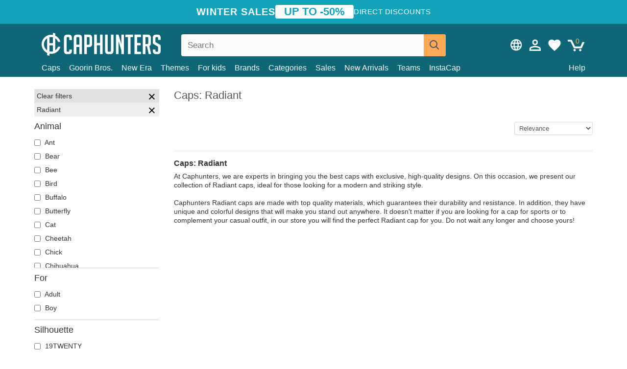

--- FILE ---
content_type: text/html; charset=utf-8
request_url: https://caphunters.lt/en/12-caps?theme=radiant
body_size: 17557
content:
<!DOCTYPE HTML><html lang="en-us"><head><meta charset="utf-8"><title>Caps: Radiant | Caphunters.lt</title> <script type="text/javascript">window.gdprAppliesGlobally=true;(function(){function n(e){if(!window.frames[e]){if(document.body&&document.body.firstChild){var t=document.body;var r=document.createElement("iframe");r.style.display="none";r.name=e;r.title=e;t.insertBefore(r,t.firstChild)}else{setTimeout(function(){n(e)},5)}}}function e(r,a,o,c,s){function e(e,t,r,n){if(typeof r!=="function"){return}if(!window[a]){window[a]=[]}var i=false;if(s){i=s(e,n,r)}if(!i){window[a].push({command:e,version:t,callback:r,parameter:n})}}e.stub=true;e.stubVersion=2;function t(n){if(!window[r]||window[r].stub!==true){return}if(!n.data){return}var i=typeof n.data==="string";var e;try{e=i?JSON.parse(n.data):n.data}catch(t){return}if(e[o]){var a=e[o];window[r](a.command,a.version,function(e,t){var r={};r[c]={returnValue:e,success:t,callId:a.callId};n.source.postMessage(i?JSON.stringify(r):r,"*")},a.parameter)}}if(typeof window[r]!=="function"){window[r]=e;if(window.addEventListener){window.addEventListener("message",t,false)}else{window.attachEvent("onmessage",t)}}}e("__tcfapi","__tcfapiBuffer","__tcfapiCall","__tcfapiReturn");n("__tcfapiLocator");(function(e,t){var r=document.createElement("link");r.rel="preconnect";r.as="script";var n=document.createElement("link");n.rel="dns-prefetch";n.as="script";var i=document.createElement("link");i.rel="preload";i.as="script";var a=document.createElement("script");a.id="spcloader";a.type="text/javascript";a["async"]=true;a.charset="utf-8";var o="https://sdk.privacy-center.org/"+e+"/loader.js?target_type=notice&target="+t;if(window.didomiConfig&&window.didomiConfig.user){var c=window.didomiConfig.user;var s=c.country;var d=c.region;if(s){o=o+"&country="+s;if(d){o=o+"&region="+d}}}r.href="https://sdk.privacy-center.org/";n.href="https://sdk.privacy-center.org/";i.href=o;a.src=o;var f=document.getElementsByTagName("script")[0];f.parentNode.insertBefore(r,f);f.parentNode.insertBefore(n,f);f.parentNode.insertBefore(i,f);f.parentNode.insertBefore(a,f)})("9f9d3a7a-e115-4846-b3cb-42dc6fb4ce08","QVBtGPFB")})();</script> <link rel="preconnect" href="https://static.caphunters.lt"><link rel="preconnect" href="https://www.google-analytics.com"><link rel="preconnect" href="https://www.google.com"><link rel="preconnect" href="https://www.google.es"><link rel="preconnect" href="https://googleads.g.doubleclick.net"><link rel="preconnect" href="https://www.googletagmanager.com"><link rel="preconnect" href="https://bat.bing.com"><link rel="preconnect" href="https://www.googleadservices.com"><link rel="preconnect" href="https://accounts.google.com"><link rel="dns-prefetch" href="https://accounts.google.com"><link rel="preload" href="https://static.caphunters.lt/img/sprite.svg?v=2" as="image" type="image/svg+xml"><link rel="canonical" href="https://caphunters.lt/en/12-caps?theme=radiant"><link rel="stylesheet" href="https://static.caphunters.lt/cache/css/c9bf254510a55cadaf8d08d7dc2ed4d0.css"><meta name="description" content="At Caphunters, we are experts in bringing you the best caps with exclusive, high-quality designs. On this occasion, we present our collection of Radiant caps, ideal for those looking for a modern and striking style.Caphunters Radiant caps are made with top quality materials, which guarantees their durability and resistance. In addition, they have unique and colorful designs that will make you stand out anywhere. It doesn't matter if you are looking for a cap for sports or to complement your casual outfit, in our store you will find the perfect Radiant cap for you. Do not wait any longer and choose yours!"><meta name="keywords" content="Caps, Radiant"><meta name="robots" content="index,follow"><meta name="viewport" content="user-scalable=yes, width=device-width, maximum-scale=5, initial-scale=1"><meta name="mobile-web-app-capable" content="yes"><meta name="theme-color" content="#0E6676"><meta name="apple-mobile-web-app-status-bar-style" content="black-translucent"><link rel="icon" type="image/png" href="https://static.caphunters.lt/img/favicon-196x196.png" sizes="196x196"><link rel="icon" type="image/png" href="https://static.caphunters.lt/img/favicon-96x96.png" sizes="96x96"><link rel="icon" type="image/png" href="https://static.caphunters.lt/img/favicon-32x32.png" sizes="32x32"><link rel="icon" type="image/png" href="https://static.caphunters.lt/img/favicon-16x16.png" sizes="16x16"><link rel="icon" type="image/png" href="https://static.caphunters.lt/img/favicon-128.png" sizes="128x128"><link rel="shortcut icon" type="image/x-icon" href="https://static.caphunters.lt/img/favicon.ico"><link rel="manifest" href="/manifest.json"> <script type="didomi/javascript" data-vendor="c:bing-ads" defer src="https://static.caphunters.lt/themes/caphunters/js/bing.js"></script> <noscript><img height="1" width="1" style="display:none" src="https://www.facebook.com/tr?id=1666427600331054&ev=PageView&noscript=1" /></noscript><meta property="og:description" content="Hat store with the largest online catalog. Caps and caps at the best prices." /><meta property="og:site_name" content="Caphunters" /><meta property="og:type" content="website" /><meta property="og:url" content="https://caphunters.lt/en/12-caps?theme=radiant" /><meta property="og:title" content="Caphunters - Caps: Radiant | Caphunters.lt" /><meta property="og:image" content="https://caphunters.lt/img/logo_social.jpg" /><meta name="twitter:site" content="@caphunters"><meta name="twitter:creator" content="@caphunters"><meta name="twitter:description" content="Hat store with the largest online catalog. Caps and caps at the best prices."><meta name="twitter:card" content="summary"><meta name="twitter:title" content="Caphunters - Caps: Radiant | Caphunters.lt"><meta name="twitter:image" content="/img/logo_social.jpg"><link href="https://caphunters.com/en/" rel="alternate" hreflang="x-default"><link href="https://caphunters.com/es/12-gorras?tematica=radiant" rel="alternate" hreflang="es-us"><link href="https://caphunters.es/12-gorras?tematica=radiant" rel="alternate" hreflang="es-es"><link href="https://caphunters.com/en/12-caps?theme=radiant" rel="alternate" hreflang="en-us"><link href="https://caphunters.co.uk/12-caps?theme=radiant" rel="alternate" hreflang="en-gb"><link href="https://caphunters.ie/12-caps?theme=radiant" rel="alternate" hreflang="en-ie"><link href="https://caphunters.ca/en/12-caps?theme=radiant" rel="alternate" hreflang="en-ca"><link href="https://caphunters.bg/en/12-caps?theme=radiant" rel="alternate" hreflang="en-bg"><link href="https://caphunters.hr/12-caps?theme=radiant" rel="alternate" hreflang="en-hr"><link href="https://caphunters.si/12-caps?theme=radiant" rel="alternate" hreflang="en-si"><link href="https://caphunters.ee/12-caps?theme=radiant" rel="alternate" hreflang="en-ee"><link href="https://caphunters.fi/12-caps?theme=radiant" rel="alternate" hreflang="en-fi"><link href="https://caphunters.hu/en/12-caps?theme=radiant" rel="alternate" hreflang="en-hu"><link href="https://caphunters.lv/en/12-caps?theme=radiant" rel="alternate" hreflang="en-lv"><link href="https://caphunters.mt/12-caps?theme=radiant" rel="alternate" hreflang="en-mt"><link href="https://caphunters.cz/en/12-caps?theme=radiant" rel="alternate" hreflang="en-cz"><link href="https://caphunters.sk/en/12-caps?theme=radiant" rel="alternate" hreflang="en-sk"><link href="https://caphunters.ro/en/12-caps?theme=radiant" rel="alternate" hreflang="en-ro"><link href="https://caphunters.fr/12-casquettes?theme=radiant" rel="alternate" hreflang="fr-fr"><link href="https://caphunters.be/12-casquettes?theme=radiant" rel="alternate" hreflang="fr-be"><link href="https://caphunters.ca/fr/12-casquettes?theme=radiant" rel="alternate" hreflang="fr-ca"><link href="https://caphunters.at/fr/12-casquettes?theme=radiant" rel="alternate" hreflang="fr-at"><link href="https://caphunters.ch/fr/12-casquettes?theme=radiant" rel="alternate" hreflang="fr-ch"><link href="https://caphunters.bg/fr/12-casquettes?theme=radiant" rel="alternate" hreflang="fr-bg"><link href="https://caphunters.lu/12-casquettes?theme=radiant" rel="alternate" hreflang="fr-lu"><link href="https://caphunters.ro/fr/12-casquettes?theme=radiant" rel="alternate" hreflang="fr-ro"><link href="https://caphunters.pt/12-bones?tematica=radiant" rel="alternate" hreflang="pt-pt"><link href="https://caphunters.de/12-caps?motiv=radiant" rel="alternate" hreflang="de-de"><link href="https://caphunters.at/de/12-caps?motiv=radiant" rel="alternate" hreflang="de-at"><link href="https://caphunters.ch/de/12-caps?motiv=radiant" rel="alternate" hreflang="de-ch"><link href="https://caphunters.bg/de/12-caps?motiv=radiant" rel="alternate" hreflang="de-bg"><link href="https://caphunters.hu/de/12-caps?motiv=radiant" rel="alternate" hreflang="de-hu"><link href="https://caphunters.lv/de/12-caps?motiv=radiant" rel="alternate" hreflang="de-lv"><link href="https://caphunters.cz/de/12-caps?motiv=radiant" rel="alternate" hreflang="de-cz"><link href="https://caphunters.sk/de/12-caps?motiv=radiant" rel="alternate" hreflang="de-sk"><link href="https://caphunters.it/12-cappellini?tema=radiant" rel="alternate" hreflang="it-it"><link href="https://caphunters.ch/it/12-cappellini?tema=radiant" rel="alternate" hreflang="it-ch"><link href="https://caphunters.pl/12-czapki?temat=radiant" rel="alternate" hreflang="pl-pl"><link href="https://caphunters.se/12-caps?tema=radiant" rel="alternate" hreflang="sv-se"><link href="https://caphunters.cy/12-caps?theme=radiant" rel="alternate" hreflang="el-cy"><link href="https://caphunters.gr/12-caps?theme=radiant" rel="alternate" hreflang="el-gr"><link href="https://caphunters.dk/12-caps?theme=radiant" rel="alternate" hreflang="da-dk"> <script src="https://accounts.google.com/gsi/client" async defer></script> </head><body id="category" class="ab_0 category category-12 category-caps lang_en"><div id="overlay" style="display:none"></div><div id="header_coupon"><div class="promo-container"><div class="promo-title"> WINTER SALES</div><div class="promo-badge"> UP TO -50%</div><div class="promo-info hidden-sm-down"> Direct discounts</div></div></div> <header><div class="container"><div class="row"><div class="mobile-menu col-xl-4 col-md-7 col-xs-7"><div style="width:46px;float:left" class="hidden-lg-up"><div class="cat-title"> <span class="icon-mobilemenu"> <span class="line"></span> <span class="line"></span> <span class="line"></span> </span></div></div> <a href="/en/" title="Caphunters" name="Caphunters" class="header_logo"> <span class="icon-logo"></span> </a></div><div class="col-xl-2 col-md-3 col-xs-5 push-xl-6 push-md-2 header-icons"> <a class="shopping-cart-block shopping-cart" href="/en/express-order" rel="nofollow"><div> <span class="ajax_cart_quantity">0</span> <span class="icon icon-cart"></span></div> </a><a class="wishlist-header" href="/en/index.php?controller=customerwishlist" title="My wishlist"><div class="icon icon-heart-white"> <span class="wishlist-count" style="display: none"></span></div> </a> <a id="userinfo-block-top" class="header_user_info hidden-lg-down" href="/en/login" rel="nofollow"><div class="login icon icon-account-empty"></div></a><div id="popup-languages-currencies" class="icon icon-lang-currency" style="cursor:pointer;"></div><div id="preferences-popup" class="modal-popup" style="display:none;"><div class="modal-content"> <span class="close-popup">&times;</span> <label class="preferences">Preferences</label><div class="popup-body"><form id="preferences-form"><div class="languages"> <label>Language</label> <select id="languages-block-top" class="form-control hidden-lg-down"><option selected data-href="/en/12-caps"> EN &nbsp;-&nbsp; English</option><option data-href="/pl/12-czapki"> PL &nbsp;-&nbsp; Polski</option> </select></div><div class="currencies"></div> <button type="submit" class="submit-preference exclusive ch-orange"> Update preferences </button></form></div></div></div></div><div class="col-xl-6 col-xs-12 pull-xl-3"><form id="searchbox" method="get" action="/en/search" > <label for="search_query_top">Buscar</label> <input class="search_query form-control" type="text" id="search_query_top" name="search_query" placeholder="Search" value="" /> <button type="submit" class="btn btn-default button-search ch-orange" title="Search"> <span class="icon-search"></span> </button></form></div><div class="block_top_menu col-xs-12"><div class="menu-header hidden-lg-up"> <a href="/en/my-account" rel="nofollow" class="menu-header-greeting"> Hello. </a> <span class="sidebar-toggle-close"></span></div><a href="/en/12-caps">Caps</a> <a href="/en/124_goorin-bros">Goorin Bros.</a> <a href="/en/100_new-era">New Era</a> <a href="/en/our-themes"> Themes</a> <a href="/en/12-caps?for=boy">For kids</a><div> <a href="/en/brands">Brands <span class="icon-submenu hidden-lg-down" style="font-size:12px;">&#9660;</span></a><div class="submenu" style="display:none;"> <a href="/en/10_47-brand">47 Brand</span></a> <a href="/en/177_american-needle">American Needle</span></a> <a href="/en/188_and1">AND1</span></a> <a href="/en/121_caphunters">Caphunters</span></a> <a href="/en/135_capslab">Capslab</span></a> <a href="/en/178_coastal">Coastal</span></a> <a href="/en/136_dc-shoes">DC Shoes</span></a> <a href="/en/168_difuzed">Difuzed</span></a> <a href="/en/128_djinns">Djinns</span></a> <a href="/en/185_ed-hardy">Ed Hardy</span></a> <a href="/en/179_flexfit">Flexfit</span></a> <a href="/en/186_gant">Gant</span></a> <a href="/en/124_goorin-bros">Goorin Bros.</span></a> <a href="/en/184_kangol">Kangol</span></a> <a href="/en/175_kimoa">Kimoa</span></a> <a href="/en/100_new-era">New Era</span></a> <a href="/en/189_nike">Nike</span></a> <a href="/en/182_oblack">Oblack</span></a> <a href="/en/181_pica-pica">Pica Pica</span></a> <a href="/en/176_polo-ralph-lauren">Polo Ralph Lauren</span></a> <a href="/en/171_puma">Puma</span></a> <a href="/en/187_superdry">Superdry</span></a> <a href="/en/174_the-no1-face">The No.1 Face</span></a> <a href="/en/131_von-dutch">Von Dutch</span></a> <a href="/en/172_wheels-and-waves">Wheels And Waves</span></a></div></div><div> <a href="/en/categories">Categories <span class="icon-submenu hidden-lg-down" style="font-size:12px;">&#9660;</span></a><div class="submenu" style="display:none;"> <a href="/en/123-accessories">Accessories</a> <a href="/en/39-flat-caps">Berets</a> <a href="/en/13-buckets-hats">Buckets</a> <a href="/en/12-caps">Caps</a> <a href="/en/14-beanies">Caps</a> <a href="/en/26-sweatshirts">Sweatshirts</a> <a href="/en/122-swim-trunks">Swimwear</a> <a href="/en/24-t-shirts">T-shirts</a></div></div><a href="/en/sales">Sales</a> <a href="/en/new-arrivals">New Arrivals</a> <a href="/en/teams">Teams</a> <a href="/en/instacap">InstaCap</a><a class="help-menu-header-link" href="/en/contact">Help</a><a class="hidden-lg-up" style="color: #BF6713;" href="/en/my-account"> My account </a><div class="hidden-lg-up"> <a href="#" style="color: #BF6713;">Change language</a><div class="submenu" style="display:none;"> <a href="/en/12-caps"> English </a> <a href="/pl/12-czapki"> Polski </a></div></div></div></div></div> </header><div id="columns" class="container"><div id="left_column" class="hidden-lg-down column col-xs-12 col-xl-3"><div id="amazzing_filter" class="af block displayLeftColumn"><h2 class="hidden-lg-up" style="display: inline-block;">Filter by</h2> <span class="hidden-lg-up sidebar_filters-toggle sidebar-toggle-close"></span><div class="block_content"><div class="selectedFilters"><div class="clearAll"> Clear filters <a href="#" class="icon-times all" title="Clear all"></a></div><div class="cf" data-id="f-688" data-url="theme:radiant"> Radiant <a href="#" class="icon-times close"></a></div></div><form id="af_form"><div class="af_filter" data-url="animal"><h5>Animal</h5> <label for="f-904"> <input type="checkbox" autocomplete="off" id="f-904" data-url="ant"> Ant </label> <label for="f-480"> <input type="checkbox" autocomplete="off" id="f-480" data-url="bear"> Bear </label> <label for="f-487"> <input type="checkbox" autocomplete="off" id="f-487" data-url="bee"> Bee </label> <label for="f-495"> <input type="checkbox" autocomplete="off" id="f-495" data-url="bird"> Bird </label> <label for="f-535"> <input type="checkbox" autocomplete="off" id="f-535" data-url="buffalo"> Buffalo </label> <label for="f-814"> <input type="checkbox" autocomplete="off" id="f-814" data-url="butterfly"> Butterfly </label> <label for="f-496"> <input type="checkbox" autocomplete="off" id="f-496" data-url="cat"> Cat </label> <label for="f-934"> <input type="checkbox" autocomplete="off" id="f-934" data-url="cheetah"> Cheetah </label> <label for="f-488"> <input type="checkbox" autocomplete="off" id="f-488" data-url="chick"> Chick </label> <label for="f-780"> <input type="checkbox" autocomplete="off" id="f-780" data-url="chihuahua"> Chihuahua </label> <label for="f-551"> <input type="checkbox" autocomplete="off" id="f-551" data-url="cow"> Cow </label> <label for="f-950"> <input type="checkbox" autocomplete="off" id="f-950" data-url="coyote"> Coyote </label> <label for="f-792"> <input type="checkbox" autocomplete="off" id="f-792" data-url="crab"> Crab </label> <label for="f-484"> <input type="checkbox" autocomplete="off" id="f-484" data-url="crocodile"> Crocodile </label> <label for="f-952"> <input type="checkbox" autocomplete="off" id="f-952" data-url="crow"> Crow </label> <label for="f-492"> <input type="checkbox" autocomplete="off" id="f-492" data-url="deer"> Deer </label> <label for="f-781"> <input type="checkbox" autocomplete="off" id="f-781" data-url="doberman"> Doberman </label> <label for="f-554"> <input type="checkbox" autocomplete="off" id="f-554" data-url="dodo"> Dodo </label> <label for="f-536"> <input type="checkbox" autocomplete="off" id="f-536" data-url="dog"> Dog </label> <label for="f-513"> <input type="checkbox" autocomplete="off" id="f-513" data-url="dolphin"> Dolphin </label> <label for="f-533"> <input type="checkbox" autocomplete="off" id="f-533" data-url="dragon"> Dragon </label> <label for="f-812"> <input type="checkbox" autocomplete="off" id="f-812" data-url="dragonfly"> Dragonfly </label> <label for="f-510"> <input type="checkbox" autocomplete="off" id="f-510" data-url="dromedary"> Dromedary </label> <label for="f-523"> <input type="checkbox" autocomplete="off" id="f-523" data-url="duck"> Duck </label> <label for="f-486"> <input type="checkbox" autocomplete="off" id="f-486" data-url="eagle"> Eagle </label> <label for="f-517"> <input type="checkbox" autocomplete="off" id="f-517" data-url="elephant"> Elephant </label> <label for="f-903"> <input type="checkbox" autocomplete="off" id="f-903" data-url="firefly"> Firefly </label> <label for="f-519"> <input type="checkbox" autocomplete="off" id="f-519" data-url="flamenco"> Flamenco </label> <label for="f-489"> <input type="checkbox" autocomplete="off" id="f-489" data-url="fox"> Fox </label> <label for="f-557"> <input type="checkbox" autocomplete="off" id="f-557" data-url="french-bulldog"> French Bulldog </label> <label for="f-751"> <input type="checkbox" autocomplete="off" id="f-751" data-url="giraffe"> Giraffe </label> <label for="f-497"> <input type="checkbox" autocomplete="off" id="f-497" data-url="goat"> Goat </label> <label for="f-516"> <input type="checkbox" autocomplete="off" id="f-516" data-url="gorilla"> Gorilla </label> <label for="f-515"> <input type="checkbox" autocomplete="off" id="f-515" data-url="hen"> Hen </label> <label for="f-752"> <input type="checkbox" autocomplete="off" id="f-752" data-url="hippopotamus"> Hippopotamus </label> <label for="f-503"> <input type="checkbox" autocomplete="off" id="f-503" data-url="horse"> Horse </label> <label for="f-1003"> <input type="checkbox" autocomplete="off" id="f-1003" data-url="hummingbird"> Hummingbird </label> <label for="f-905"> <input type="checkbox" autocomplete="off" id="f-905" data-url="jackal"> Jackal </label> <label for="f-491"> <input type="checkbox" autocomplete="off" id="f-491" data-url="lion"> Lion </label> <label for="f-815"> <input type="checkbox" autocomplete="off" id="f-815" data-url="lizard"> Lizard </label> <label for="f-1079"> <input type="checkbox" autocomplete="off" id="f-1079" data-url="lobster"> Lobster </label> <label for="f-534"> <input type="checkbox" autocomplete="off" id="f-534" data-url="moose"> Moose </label> <label for="f-1092"> <input type="checkbox" autocomplete="off" id="f-1092" data-url="mouse"> Mouse </label> <label for="f-1002"> <input type="checkbox" autocomplete="off" id="f-1002" data-url="opossum"> Opossum </label> <label for="f-549"> <input type="checkbox" autocomplete="off" id="f-549" data-url="orca"> Orca </label> <label for="f-490"> <input type="checkbox" autocomplete="off" id="f-490" data-url="owl"> Owl </label> <label for="f-935"> <input type="checkbox" autocomplete="off" id="f-935" data-url="ox"> Ox </label> <label for="f-511"> <input type="checkbox" autocomplete="off" id="f-511" data-url="paloma"> Paloma </label> <label for="f-526"> <input type="checkbox" autocomplete="off" id="f-526" data-url="panther"> Panther </label> <label for="f-545"> <input type="checkbox" autocomplete="off" id="f-545" data-url="parrot"> Parrot </label> <label for="f-1076"> <input type="checkbox" autocomplete="off" id="f-1076" data-url="pegasus"> Pegasus </label> <label for="f-770"> <input type="checkbox" autocomplete="off" id="f-770" data-url="rabbit"> Rabbit </label> <label for="f-529"> <input type="checkbox" autocomplete="off" id="f-529" data-url="raccoon"> Raccoon </label> <label for="f-951"> <input type="checkbox" autocomplete="off" id="f-951" data-url="rhinoceros"> Rhinoceros </label> <label for="f-481"> <input type="checkbox" autocomplete="off" id="f-481" data-url="rooster"> Rooster </label> <label for="f-542"> <input type="checkbox" autocomplete="off" id="f-542" data-url="rottweiler"> Rottweiler </label> <label for="f-543"> <input type="checkbox" autocomplete="off" id="f-543" data-url="scorpion"> Scorpion </label> <label for="f-755"> <input type="checkbox" autocomplete="off" id="f-755" data-url="seagull"> Seagull </label> <label for="f-507"> <input type="checkbox" autocomplete="off" id="f-507" data-url="seal"> Seal </label> <label for="f-521"> <input type="checkbox" autocomplete="off" id="f-521" data-url="shark"> Shark </label> <label for="f-493"> <input type="checkbox" autocomplete="off" id="f-493" data-url="sheep"> Sheep </label> <label for="f-765"> <input type="checkbox" autocomplete="off" id="f-765" data-url="siamese-fighting-fish"> Siamese Fighting Fish </label> <label for="f-1078"> <input type="checkbox" autocomplete="off" id="f-1078" data-url="skull"> Skull </label> <label for="f-560"> <input type="checkbox" autocomplete="off" id="f-560" data-url="snake"> Snake </label> <label for="f-890"> <input type="checkbox" autocomplete="off" id="f-890" data-url="squid"> Squid </label> <label for="f-498"> <input type="checkbox" autocomplete="off" id="f-498" data-url="squirrel"> Squirrel </label> <label for="f-553"> <input type="checkbox" autocomplete="off" id="f-553" data-url="t-rex"> T-Rex </label> <label for="f-518"> <input type="checkbox" autocomplete="off" id="f-518" data-url="tiger"> Tiger </label> <label for="f-778"> <input type="checkbox" autocomplete="off" id="f-778" data-url="toad"> Toad </label> <label for="f-504"> <input type="checkbox" autocomplete="off" id="f-504" data-url="toro"> Toro </label> <label for="f-774"> <input type="checkbox" autocomplete="off" id="f-774" data-url="turtle"> Turtle </label> <label for="f-790"> <input type="checkbox" autocomplete="off" id="f-790" data-url="vulture"> Vulture </label> <label for="f-501"> <input type="checkbox" autocomplete="off" id="f-501" data-url="wolf"> Wolf </label> <label for="f-750"> <input type="checkbox" autocomplete="off" id="f-750" data-url="zebra"> Zebra </label></div><div class="af_filter" data-url="for"><h5>For</h5> <label for="f-93"> <input type="checkbox" autocomplete="off" id="f-93" data-url="adult"> Adult </label> <label for="f-92"> <input type="checkbox" autocomplete="off" id="f-92" data-url="boy"> Boy </label></div><div class="af_filter" data-url="silhouette"><h5>Silhouette</h5> <label for="f-1030"> <input type="checkbox" autocomplete="off" id="f-1030" data-url="19twenty"> 19TWENTY </label> <label for="f-1020"> <input type="checkbox" autocomplete="off" id="f-1020" data-url="39thirty"> 39THIRTY </label> <label for="f-1016"> <input type="checkbox" autocomplete="off" id="f-1016" data-url="59fifty"> 59FIFTY </label> <label for="f-1017"> <input type="checkbox" autocomplete="off" id="f-1017" data-url="59fifty-low-profile"> 59FIFTY Low Profile </label> <label for="f-1075"> <input type="checkbox" autocomplete="off" id="f-1075" data-url="59fifty-pre-curved"> 59FIFTY Pre-Curved </label> <label for="f-1019"> <input type="checkbox" autocomplete="off" id="f-1019" data-url="9fifty"> 9FIFTY </label> <label for="f-1015"> <input type="checkbox" autocomplete="off" id="f-1015" data-url="9forty"> 9FORTY </label> <label for="f-1080"> <input type="checkbox" autocomplete="off" id="f-1080" data-url="9forty-m-crown"> 9FORTY M-Crown </label> <label for="f-1021"> <input type="checkbox" autocomplete="off" id="f-1021" data-url="9seventy"> 9SEVENTY </label> <label for="f-1018"> <input type="checkbox" autocomplete="off" id="f-1018" data-url="9twenty"> 9TWENTY </label> <label for="f-1022"> <input type="checkbox" autocomplete="off" id="f-1022" data-url="a-frame"> A Frame </label> <label for="f-1024"> <input type="checkbox" autocomplete="off" id="f-1024" data-url="e-frame"> E Frame </label> <label for="f-1023"> <input type="checkbox" autocomplete="off" id="f-1023" data-url="golfer"> GOLFER </label> <label for="f-1025"> <input type="checkbox" autocomplete="off" id="f-1025" data-url="open-back"> Open Back </label> <label for="f-1026"> <input type="checkbox" autocomplete="off" id="f-1026" data-url="runner"> Runner </label></div><div class="af_filter" data-url="theme"><h5>Theme</h5> <label for="f-624"> <input type="checkbox" autocomplete="off" id="f-624" data-url="assassin-s-creed"> Assassin&#039;s Creed </label> <label for="f-1008"> <input type="checkbox" autocomplete="off" id="f-1008" data-url="asterix-the-gaul"> Asterix the Gaul </label> <label for="f-1004"> <input type="checkbox" autocomplete="off" id="f-1004" data-url="attack-on-titan"> Attack On Titan </label> <label for="f-949"> <input type="checkbox" autocomplete="off" id="f-949" data-url="barbie"> Barbie </label> <label for="f-863"> <input type="checkbox" autocomplete="off" id="f-863" data-url="beasts"> Beasts </label> <label for="f-845"> <input type="checkbox" autocomplete="off" id="f-845" data-url="beer"> Beer </label> <label for="f-1059"> <input type="checkbox" autocomplete="off" id="f-1059" data-url="beetlejuice"> Beetlejuice </label> <label for="f-806"> <input type="checkbox" autocomplete="off" id="f-806" data-url="chupa-chups"> Chupa Chups </label> <label for="f-828"> <input type="checkbox" autocomplete="off" id="f-828" data-url="cities-and-beaches"> Cities and Beaches </label> <label for="f-861"> <input type="checkbox" autocomplete="off" id="f-861" data-url="cocktails"> Cocktails </label> <label for="f-191"> <input type="checkbox" autocomplete="off" id="f-191" data-url="dc-comics"> DC Comics </label> <label for="f-202"> <input type="checkbox" autocomplete="off" id="f-202" data-url="disney"> Disney </label> <label for="f-229"> <input type="checkbox" autocomplete="off" id="f-229" data-url="dr-slump"> Dr. Slump </label> <label for="f-192"> <input type="checkbox" autocomplete="off" id="f-192" data-url="dragon-ball"> Dragon Ball </label> <label for="f-1071"> <input type="checkbox" autocomplete="off" id="f-1071" data-url="famous"> Famous </label> <label for="f-1051"> <input type="checkbox" autocomplete="off" id="f-1051" data-url="game-of-thrones"> Game of Thrones </label> <label for="f-595"> <input type="checkbox" autocomplete="off" id="f-595" data-url="harry-potter"> Harry Potter </label> <label for="f-702"> <input type="checkbox" autocomplete="off" id="f-702" data-url="hunter-x-hunter"> Hunter x Hunter </label> <label for="f-195"> <input type="checkbox" autocomplete="off" id="f-195" data-url="looney-tunes"> Looney Tunes </label> <label for="f-1044"> <input type="checkbox" autocomplete="off" id="f-1044" data-url="lucky-luke"> Lucky Luke </label> <label for="f-817"> <input type="checkbox" autocomplete="off" id="f-817" data-url="motor"> Motor </label> <label for="f-838"> <input type="checkbox" autocomplete="off" id="f-838" data-url="music"> Music </label> <label for="f-238"> <input type="checkbox" autocomplete="off" id="f-238" data-url="my-hero-academia"> My Hero Academia </label> <label for="f-231"> <input type="checkbox" autocomplete="off" id="f-231" data-url="naruto"> Naruto </label> <label for="f-762"> <input type="checkbox" autocomplete="off" id="f-762" data-url="nasa"> NASA </label> <label for="f-850"> <input type="checkbox" autocomplete="off" id="f-850" data-url="national-parks"> National Parks </label> <label for="f-713"> <input type="checkbox" autocomplete="off" id="f-713" data-url="one-piece"> One Piece </label> <label for="f-230"> <input type="checkbox" autocomplete="off" id="f-230" data-url="peanuts"> Peanuts </label> <label for="f-216"> <input type="checkbox" autocomplete="off" id="f-216" data-url="pokemon"> Pokémon </label> <label for="f-688"> <input type="checkbox" autocomplete="off" id="f-688" data-url="radiant" checked> Radiant </label> <label for="f-227"> <input type="checkbox" autocomplete="off" id="f-227" data-url="rick-and-morty"> Rick and Morty </label> <label for="f-236"> <input type="checkbox" autocomplete="off" id="f-236" data-url="robot-grendizer"> Robot Grendizer </label> <label for="f-711"> <input type="checkbox" autocomplete="off" id="f-711" data-url="scooby-doo"> Scooby-Doo </label> <label for="f-18"> <input type="checkbox" autocomplete="off" id="f-18" data-url="star-wars"> Star Wars </label> <label for="f-824"> <input type="checkbox" autocomplete="off" id="f-824" data-url="states-and-countries"> States and Countries </label> <label for="f-237"> <input type="checkbox" autocomplete="off" id="f-237" data-url="super-mario-bros"> Super Mario Bros. </label> <label for="f-1047"> <input type="checkbox" autocomplete="off" id="f-1047" data-url="the-lord-of-the-rings"> The Lord of the Rings </label> <label for="f-1035"> <input type="checkbox" autocomplete="off" id="f-1035" data-url="the-smurfs"> The Smurfs </label></div><div class="af_filter" data-url="shape"><h5>Shape</h5> <label for="f-1"> <input type="checkbox" autocomplete="off" id="f-1" data-url="5-panel"> 5 Panel </label> <label for="f-727"> <input type="checkbox" autocomplete="off" id="f-727" data-url="other-caps"> Other Caps </label> <label for="f-5"> <input type="checkbox" autocomplete="off" id="f-5" data-url="trucker"> Trucker </label></div><div class="af_filter" data-url="brim"><h5>Brim</h5> <label for="f-725"> <input type="checkbox" autocomplete="off" id="f-725" data-url="curve"> Curve </label> <label for="f-726"> <input type="checkbox" autocomplete="off" id="f-726" data-url="flat"> Flat </label></div><div class="af_filter" data-url="team"><h5>Team</h5> <label for="f-969"> <input type="checkbox" autocomplete="off" id="f-969" data-url="1k-fc"> 1K FC </label> <label for="f-865"> <input type="checkbox" autocomplete="off" id="f-865" data-url="ac-milan"> AC Milan </label> <label for="f-939"> <input type="checkbox" autocomplete="off" id="f-939" data-url="alpine-f1-team"> Alpine F1 Team </label> <label for="f-1081"> <input type="checkbox" autocomplete="off" id="f-1081" data-url="anaheim-aces"> Anaheim Aces </label> <label for="f-56"> <input type="checkbox" autocomplete="off" id="f-56" data-url="anaheim-ducks"> Anaheim Ducks </label> <label for="f-971"> <input type="checkbox" autocomplete="off" id="f-971" data-url="aniquiladores-fc"> Aniquiladores FC </label> <label for="f-106"> <input type="checkbox" autocomplete="off" id="f-106" data-url="arizona-cardinals"> Arizona Cardinals </label> <label for="f-966"> <input type="checkbox" autocomplete="off" id="f-966" data-url="associazione-sportiva-roma"> Associazione Sportiva Roma </label> <label for="f-808"> <input type="checkbox" autocomplete="off" id="f-808" data-url="aston-martin"> Aston Martin </label> <label for="f-60"> <input type="checkbox" autocomplete="off" id="f-60" data-url="atlanta-braves"> Atlanta Braves </label> <label for="f-107"> <input type="checkbox" autocomplete="off" id="f-107" data-url="atlanta-falcons"> Atlanta Falcons </label> <label for="f-135"> <input type="checkbox" autocomplete="off" id="f-135" data-url="atlanta-hawks"> Atlanta Hawks </label> <label for="f-67"> <input type="checkbox" autocomplete="off" id="f-67" data-url="boston-bruins"> Boston Bruins </label> <label for="f-75"> <input type="checkbox" autocomplete="off" id="f-75" data-url="boston-celtics"> Boston Celtics </label> <label for="f-34"> <input type="checkbox" autocomplete="off" id="f-34" data-url="boston-red-sox"> Boston Red Sox </label> <label for="f-1088"> <input type="checkbox" autocomplete="off" id="f-1088" data-url="boston-shamrocks"> Boston Shamrocks </label> <label for="f-182"> <input type="checkbox" autocomplete="off" id="f-182" data-url="brooklyn-dodgers"> Brooklyn Dodgers </label> <label for="f-76"> <input type="checkbox" autocomplete="off" id="f-76" data-url="brooklyn-nets"> Brooklyn Nets </label> <label for="f-109"> <input type="checkbox" autocomplete="off" id="f-109" data-url="buffalo-bills"> Buffalo Bills </label> <label for="f-81"> <input type="checkbox" autocomplete="off" id="f-81" data-url="carolina-panthers"> Carolina Panthers </label> <label for="f-136"> <input type="checkbox" autocomplete="off" id="f-136" data-url="charlotte-hornets"> Charlotte Hornets </label> <label for="f-240"> <input type="checkbox" autocomplete="off" id="f-240" data-url="chelsea-football-club"> Chelsea Football Club </label> <label for="f-1089"> <input type="checkbox" autocomplete="off" id="f-1089" data-url="chicago-american-giants"> Chicago American Giants </label> <label for="f-110"> <input type="checkbox" autocomplete="off" id="f-110" data-url="chicago-bears"> Chicago Bears </label> <label for="f-55"> <input type="checkbox" autocomplete="off" id="f-55" data-url="chicago-blackhawks"> Chicago Blackhawks </label> <label for="f-77"> <input type="checkbox" autocomplete="off" id="f-77" data-url="chicago-bulls"> Chicago Bulls </label> <label for="f-62"> <input type="checkbox" autocomplete="off" id="f-62" data-url="chicago-cubs"> Chicago Cubs </label> <label for="f-48"> <input type="checkbox" autocomplete="off" id="f-48" data-url="chicago-white-sox"> Chicago White Sox </label> <label for="f-111"> <input type="checkbox" autocomplete="off" id="f-111" data-url="cincinnati-bengals"> Cincinnati Bengals </label> <label for="f-63"> <input type="checkbox" autocomplete="off" id="f-63" data-url="cincinnati-reds"> Cincinnati Reds </label> <label for="f-989"> <input type="checkbox" autocomplete="off" id="f-989" data-url="clearwater-threshers"> Clearwater Threshers </label> <label for="f-112"> <input type="checkbox" autocomplete="off" id="f-112" data-url="cleveland-browns"> Cleveland Browns </label> <label for="f-164"> <input type="checkbox" autocomplete="off" id="f-164" data-url="cleveland-cavaliers"> Cleveland Cavaliers </label> <label for="f-1085"> <input type="checkbox" autocomplete="off" id="f-1085" data-url="cleveland-cubs"> Cleveland Cubs </label> <label for="f-82"> <input type="checkbox" autocomplete="off" id="f-82" data-url="dallas-cowboys"> Dallas Cowboys </label> <label for="f-137"> <input type="checkbox" autocomplete="off" id="f-137" data-url="dallas-mavericks"> Dallas Mavericks </label> <label for="f-113"> <input type="checkbox" autocomplete="off" id="f-113" data-url="denver-broncos"> Denver Broncos </label> <label for="f-138"> <input type="checkbox" autocomplete="off" id="f-138" data-url="denver-nuggets"> Denver Nuggets </label> <label for="f-139"> <input type="checkbox" autocomplete="off" id="f-139" data-url="detroit-pistons"> Detroit Pistons </label> <label for="f-30"> <input type="checkbox" autocomplete="off" id="f-30" data-url="detroit-red-wings"> Detroit Red Wings </label> <label for="f-33"> <input type="checkbox" autocomplete="off" id="f-33" data-url="detroit-tigers"> Detroit Tigers </label> <label for="f-184"> <input type="checkbox" autocomplete="off" id="f-184" data-url="ducati-motor"> Ducati Motor </label> <label for="f-972"> <input type="checkbox" autocomplete="off" id="f-972" data-url="el-barrio"> El Barrio </label> <label for="f-1096"> <input type="checkbox" autocomplete="off" id="f-1096" data-url="fc-barcelona"> FC Barcelona </label> <label for="f-36"> <input type="checkbox" autocomplete="off" id="f-36" data-url="florida-panthers"> Florida Panthers </label> <label for="f-172"> <input type="checkbox" autocomplete="off" id="f-172" data-url="golden-state-warriors"> Golden State Warriors </label> <label for="f-83"> <input type="checkbox" autocomplete="off" id="f-83" data-url="green-bay-packers"> Green Bay Packers </label> <label for="f-938"> <input type="checkbox" autocomplete="off" id="f-938" data-url="haas-f1-team"> Haas F1 Team </label> <label for="f-1082"> <input type="checkbox" autocomplete="off" id="f-1082" data-url="hanshin-tigers"> Hanshin Tigers </label> <label for="f-32"> <input type="checkbox" autocomplete="off" id="f-32" data-url="houston-astros"> Houston Astros </label> <label for="f-140"> <input type="checkbox" autocomplete="off" id="f-140" data-url="houston-rockets"> Houston Rockets </label> <label for="f-114"> <input type="checkbox" autocomplete="off" id="f-114" data-url="houston-texans"> Houston Texans </label> <label for="f-115"> <input type="checkbox" autocomplete="off" id="f-115" data-url="indianapolis-colts"> Indianapolis Colts </label> <label for="f-116"> <input type="checkbox" autocomplete="off" id="f-116" data-url="jacksonville-jaguars"> Jacksonville Jaguars </label> <label for="f-973"> <input type="checkbox" autocomplete="off" id="f-973" data-url="jijantes-fc"> Jijantes FC </label> <label for="f-117"> <input type="checkbox" autocomplete="off" id="f-117" data-url="kansas-city-chiefs"> Kansas City Chiefs </label> <label for="f-167"> <input type="checkbox" autocomplete="off" id="f-167" data-url="kansas-city-royals"> Kansas City Royals </label> <label for="f-974"> <input type="checkbox" autocomplete="off" id="f-974" data-url="kunisports"> Kunisports </label> <label for="f-235"> <input type="checkbox" autocomplete="off" id="f-235" data-url="las-vegas-raiders"> Las Vegas Raiders </label> <label for="f-58"> <input type="checkbox" autocomplete="off" id="f-58" data-url="los-angeles-angels"> Los Angeles Angels </label> <label for="f-175"> <input type="checkbox" autocomplete="off" id="f-175" data-url="los-angeles-chargers"> Los Angeles Chargers </label> <label for="f-142"> <input type="checkbox" autocomplete="off" id="f-142" data-url="los-angeles-clippers"> Los Angeles Clippers </label> <label for="f-26"> <input type="checkbox" autocomplete="off" id="f-26" data-url="los-angeles-dodgers"> Los Angeles Dodgers </label> <label for="f-40"> <input type="checkbox" autocomplete="off" id="f-40" data-url="los-angeles-kings"> Los Angeles Kings </label> <label for="f-78"> <input type="checkbox" autocomplete="off" id="f-78" data-url="los-angeles-lakers"> Los Angeles Lakers </label> <label for="f-124"> <input type="checkbox" autocomplete="off" id="f-124" data-url="los-angeles-rams"> Los Angeles Rams </label> <label for="f-975"> <input type="checkbox" autocomplete="off" id="f-975" data-url="los-troncos-fc"> Los Troncos FC </label> <label for="f-91"> <input type="checkbox" autocomplete="off" id="f-91" data-url="manchester-united-football-club"> Manchester United Football Club </label> <label for="f-185"> <input type="checkbox" autocomplete="off" id="f-185" data-url="mclaren-racing"> McLaren Racing </label> <label for="f-143"> <input type="checkbox" autocomplete="off" id="f-143" data-url="memphis-grizzlies"> Memphis Grizzlies </label> <label for="f-118"> <input type="checkbox" autocomplete="off" id="f-118" data-url="miami-dolphins"> Miami Dolphins </label> <label for="f-79"> <input type="checkbox" autocomplete="off" id="f-79" data-url="miami-heat"> Miami Heat </label> <label for="f-74"> <input type="checkbox" autocomplete="off" id="f-74" data-url="miami-marlins"> Miami Marlins </label> <label for="f-134"> <input type="checkbox" autocomplete="off" id="f-134" data-url="milwaukee-brewers"> Milwaukee Brewers </label> <label for="f-144"> <input type="checkbox" autocomplete="off" id="f-144" data-url="milwaukee-bucks"> Milwaukee Bucks </label> <label for="f-145"> <input type="checkbox" autocomplete="off" id="f-145" data-url="minnesota-timberwolves"> Minnesota Timberwolves </label> <label for="f-46"> <input type="checkbox" autocomplete="off" id="f-46" data-url="minnesota-wild"> Minnesota Wild </label> <label for="f-68"> <input type="checkbox" autocomplete="off" id="f-68" data-url="nashville-predators"> Nashville Predators </label> <label for="f-84"> <input type="checkbox" autocomplete="off" id="f-84" data-url="new-england-patriots"> New England Patriots </label> <label for="f-146"> <input type="checkbox" autocomplete="off" id="f-146" data-url="new-orleans-pelicans"> New Orleans Pelicans </label> <label for="f-1083"> <input type="checkbox" autocomplete="off" id="f-1083" data-url="new-york-black-yankees"> New York Black Yankees </label> <label for="f-1084"> <input type="checkbox" autocomplete="off" id="f-1084" data-url="new-york-cubans"> New York Cubans </label> <label for="f-86"> <input type="checkbox" autocomplete="off" id="f-86" data-url="new-york-giants"> New York Giants </label> <label for="f-120"> <input type="checkbox" autocomplete="off" id="f-120" data-url="new-york-jets"> New York Jets </label> <label for="f-80"> <input type="checkbox" autocomplete="off" id="f-80" data-url="new-york-knicks"> New York Knicks </label> <label for="f-27"> <input type="checkbox" autocomplete="off" id="f-27" data-url="new-york-mets"> New York Mets </label> <label for="f-25"> <input type="checkbox" autocomplete="off" id="f-25" data-url="new-york-yankees"> New York Yankees </label> <label for="f-995"> <input type="checkbox" autocomplete="off" id="f-995" data-url="new-york-yankees-atlanta-braves"> New York Yankees &amp; Atlanta Braves </label> <label for="f-983"> <input type="checkbox" autocomplete="off" id="f-983" data-url="newcastle-united-football-club"> Newcastle United Football Club </label> <label for="f-49"> <input type="checkbox" autocomplete="off" id="f-49" data-url="oakland-athletics"> Oakland Athletics </label> <label for="f-147"> <input type="checkbox" autocomplete="off" id="f-147" data-url="oklahoma-city-thunder"> Oklahoma City Thunder </label> <label for="f-148"> <input type="checkbox" autocomplete="off" id="f-148" data-url="orlando-magic"> Orlando Magic </label> <label for="f-149"> <input type="checkbox" autocomplete="off" id="f-149" data-url="philadelphia-76ers"> Philadelphia 76ers </label> <label for="f-121"> <input type="checkbox" autocomplete="off" id="f-121" data-url="philadelphia-eagles"> Philadelphia Eagles </label> <label for="f-52"> <input type="checkbox" autocomplete="off" id="f-52" data-url="philadelphia-phillies"> Philadelphia Phillies </label> <label for="f-150"> <input type="checkbox" autocomplete="off" id="f-150" data-url="phoenix-suns"> Phoenix Suns </label> <label for="f-977"> <input type="checkbox" autocomplete="off" id="f-977" data-url="pio-fc"> PIO FC </label> <label for="f-100"> <input type="checkbox" autocomplete="off" id="f-100" data-url="pittsburgh-penguins"> Pittsburgh Penguins </label> <label for="f-31"> <input type="checkbox" autocomplete="off" id="f-31" data-url="pittsburgh-pirates"> Pittsburgh Pirates </label> <label for="f-122"> <input type="checkbox" autocomplete="off" id="f-122" data-url="pittsburgh-steelers"> Pittsburgh Steelers </label> <label for="f-978"> <input type="checkbox" autocomplete="off" id="f-978" data-url="porcinos-fc"> Porcinos FC </label> <label for="f-151"> <input type="checkbox" autocomplete="off" id="f-151" data-url="portland-trail-blazers"> Portland Trail Blazers </label> <label for="f-1014"> <input type="checkbox" autocomplete="off" id="f-1014" data-url="racing-bulls-f1-team"> Racing Bulls F1 Team </label> <label for="f-979"> <input type="checkbox" autocomplete="off" id="f-979" data-url="rayo-de-barcelona"> Rayo de Barcelona </label> <label for="f-759"> <input type="checkbox" autocomplete="off" id="f-759" data-url="red-bull-racing"> Red Bull Racing </label> <label for="f-152"> <input type="checkbox" autocomplete="off" id="f-152" data-url="sacramento-kings"> Sacramento Kings </label> <label for="f-980"> <input type="checkbox" autocomplete="off" id="f-980" data-url="saiyans-fc"> Saiyans FC </label> <label for="f-173"> <input type="checkbox" autocomplete="off" id="f-173" data-url="san-antonio-spurs"> San Antonio Spurs </label> <label for="f-218"> <input type="checkbox" autocomplete="off" id="f-218" data-url="san-diego-padres"> San Diego Padres </label> <label for="f-88"> <input type="checkbox" autocomplete="off" id="f-88" data-url="san-francisco-49ers"> San Francisco 49ers </label> <label for="f-54"> <input type="checkbox" autocomplete="off" id="f-54" data-url="san-francisco-giants"> San Francisco Giants </label> <label for="f-66"> <input type="checkbox" autocomplete="off" id="f-66" data-url="san-jose-sharks"> San Jose Sharks </label> <label for="f-169"> <input type="checkbox" autocomplete="off" id="f-169" data-url="seattle-mariners"> Seattle Mariners </label> <label for="f-89"> <input type="checkbox" autocomplete="off" id="f-89" data-url="seattle-seahawks"> Seattle Seahawks </label> <label for="f-170"> <input type="checkbox" autocomplete="off" id="f-170" data-url="st-louis-cardinals"> St. Louis Cardinals </label> <label for="f-125"> <input type="checkbox" autocomplete="off" id="f-125" data-url="tampa-bay-buccaneers"> Tampa Bay Buccaneers </label> <label for="f-177"> <input type="checkbox" autocomplete="off" id="f-177" data-url="tampa-bay-lightning"> Tampa Bay Lightning </label> <label for="f-126"> <input type="checkbox" autocomplete="off" id="f-126" data-url="tennessee-titans"> Tennessee Titans </label> <label for="f-171"> <input type="checkbox" autocomplete="off" id="f-171" data-url="texas-rangers"> Texas Rangers </label> <label for="f-70"> <input type="checkbox" autocomplete="off" id="f-70" data-url="toronto-blue-jays"> Toronto Blue Jays </label> <label for="f-51"> <input type="checkbox" autocomplete="off" id="f-51" data-url="toronto-maple-leafs"> Toronto Maple Leafs </label> <label for="f-183"> <input type="checkbox" autocomplete="off" id="f-183" data-url="toronto-raptors"> Toronto Raptors </label> <label for="f-239"> <input type="checkbox" autocomplete="off" id="f-239" data-url="tottenham-hotspur-football-club"> Tottenham Hotspur Football Club </label> <label for="f-976"> <input type="checkbox" autocomplete="off" id="f-976" data-url="ultimate-mostoles"> Ultimate Móstoles </label> <label for="f-153"> <input type="checkbox" autocomplete="off" id="f-153" data-url="utah-jazz"> Utah Jazz </label> <label for="f-894"> <input type="checkbox" autocomplete="off" id="f-894" data-url="valentino-rossi-vr46"> Valentino Rossi VR46 </label> <label for="f-1095"> <input type="checkbox" autocomplete="off" id="f-1095" data-url="vancouver-grizzlies"> Vancouver Grizzlies </label> <label for="f-133"> <input type="checkbox" autocomplete="off" id="f-133" data-url="vegas-golden-knights"> Vegas Golden Knights </label> <label for="f-981"> <input type="checkbox" autocomplete="off" id="f-981" data-url="xbuyer-team"> xBuyer Team </label></div><div class="af_filter" data-url="closure"><h5>Closure</h5> <label for="f-98"> <input type="checkbox" autocomplete="off" id="f-98" data-url="adjustable-strap"> Adjustable strap </label> <label for="f-97"> <input type="checkbox" autocomplete="off" id="f-97" data-url="adjusted"> Adjusted </label> <label for="f-99"> <input type="checkbox" autocomplete="off" id="f-99" data-url="snapback"> Snapback </label></div><div class="af_filter" data-url="character"><h5>Character</h5> <label for="f-923"> <input type="checkbox" autocomplete="off" id="f-923" data-url="akatsuki"> Akatsuki </label> <label for="f-1043"> <input type="checkbox" autocomplete="off" id="f-1043" data-url="all-might"> All Might </label> <label for="f-1009"> <input type="checkbox" autocomplete="off" id="f-1009" data-url="asterix"> Astérix </label> <label for="f-1064"> <input type="checkbox" autocomplete="off" id="f-1064" data-url="attack-titan"> Attack Titan </label> <label for="f-260"> <input type="checkbox" autocomplete="off" id="f-260" data-url="batman"> Batman </label> <label for="f-1060"> <input type="checkbox" autocomplete="off" id="f-1060" data-url="beetlejuice"> Beetlejuice </label> <label for="f-301"> <input type="checkbox" autocomplete="off" id="f-301" data-url="bugs-bunny"> Bugs Bunny </label> <label for="f-293"> <input type="checkbox" autocomplete="off" id="f-293" data-url="capsule-corporation"> Capsule Corporation </label> <label for="f-1056"> <input type="checkbox" autocomplete="off" id="f-1056" data-url="casa-stark"> Casa Stark </label> <label for="f-1063"> <input type="checkbox" autocomplete="off" id="f-1063" data-url="colossal-titan"> Colossal Titan </label> <label for="f-302"> <input type="checkbox" autocomplete="off" id="f-302" data-url="coyote"> Coyote </label> <label for="f-1055"> <input type="checkbox" autocomplete="off" id="f-1055" data-url="daenerys-targaryen"> Daenerys Targaryen </label> <label for="f-303"> <input type="checkbox" autocomplete="off" id="f-303" data-url="daffy-duck"> Daffy Duck </label> <label for="f-1074"> <input type="checkbox" autocomplete="off" id="f-1074" data-url="david-bowie"> David Bowie </label> <label for="f-999"> <input type="checkbox" autocomplete="off" id="f-999" data-url="dobby"> Dobby </label> <label for="f-1057"> <input type="checkbox" autocomplete="off" id="f-1057" data-url="dracarys"> Dracarys </label> <label for="f-1000"> <input type="checkbox" autocomplete="off" id="f-1000" data-url="fujibayashi-naoe"> Fujibayashi Naoe </label> <label for="f-1007"> <input type="checkbox" autocomplete="off" id="f-1007" data-url="gaston-lagaffe"> Gaston Lagaffe </label> <label for="f-286"> <input type="checkbox" autocomplete="off" id="f-286" data-url="gohan-vs-majin-buu"> Gohan Vs Majin Buu </label> <label for="f-807"> <input type="checkbox" autocomplete="off" id="f-807" data-url="goku-black"> Goku Black </label> <label for="f-703"> <input type="checkbox" autocomplete="off" id="f-703" data-url="gon-freecss"> Gon Freecss </label> <label for="f-941"> <input type="checkbox" autocomplete="off" id="f-941" data-url="gryffindor"> Gryffindor </label> <label for="f-1039"> <input type="checkbox" autocomplete="off" id="f-1039" data-url="handy-smurf"> Handy Smurf </label> <label for="f-607"> <input type="checkbox" autocomplete="off" id="f-607" data-url="harley-quinn"> Harley Quinn </label> <label for="f-940"> <input type="checkbox" autocomplete="off" id="f-940" data-url="hogwarts"> Hogwarts </label> <label for="f-1052"> <input type="checkbox" autocomplete="off" id="f-1052" data-url="house-targaryen"> House Targaryen </label> <label for="f-1053"> <input type="checkbox" autocomplete="off" id="f-1053" data-url="iron-throne"> Iron Throne </label> <label for="f-746"> <input type="checkbox" autocomplete="off" id="f-746" data-url="itachi-uchiha"> Itachi Uchiha </label> <label for="f-698"> <input type="checkbox" autocomplete="off" id="f-698" data-url="izuku-midoriya"> Izuku Midoriya </label> <label for="f-679"> <input type="checkbox" autocomplete="off" id="f-679" data-url="jerry"> Jerry </label> <label for="f-1011"> <input type="checkbox" autocomplete="off" id="f-1011" data-url="jinchuriki"> Jinchūriki </label> <label for="f-265"> <input type="checkbox" autocomplete="off" id="f-265" data-url="joker"> Joker </label> <label for="f-389"> <input type="checkbox" autocomplete="off" id="f-389" data-url="kakashi-hatake"> Kakashi Hatake </label> <label for="f-274"> <input type="checkbox" autocomplete="off" id="f-274" data-url="kid-buu"> Kid Buu </label> <label for="f-1054"> <input type="checkbox" autocomplete="off" id="f-1054" data-url="king-of-the-night"> King of the Night </label> <label for="f-1045"> <input type="checkbox" autocomplete="off" id="f-1045" data-url="lucky-luke"> Lucky Luke </label> <label for="f-632"> <input type="checkbox" autocomplete="off" id="f-632" data-url="magic-lamp"> Magic lamp </label> <label for="f-639"> <input type="checkbox" autocomplete="off" id="f-639" data-url="maleficent"> Maleficent </label> <label for="f-908"> <input type="checkbox" autocomplete="off" id="f-908" data-url="maneki-neko"> Maneki-Neko </label> <label for="f-1072"> <input type="checkbox" autocomplete="off" id="f-1072" data-url="marilyn-monroe"> Marilyn Monroe </label> <label for="f-394"> <input type="checkbox" autocomplete="off" id="f-394" data-url="mario"> Mario </label> <label for="f-269"> <input type="checkbox" autocomplete="off" id="f-269" data-url="master-roshi"> Master Roshi </label> <label for="f-715"> <input type="checkbox" autocomplete="off" id="f-715" data-url="monkey-d-luffy"> Monkey D. Luffy </label> <label for="f-944"> <input type="checkbox" autocomplete="off" id="f-944" data-url="nami"> Nami </label> <label for="f-388"> <input type="checkbox" autocomplete="off" id="f-388" data-url="naruto-uzumaki"> Naruto Uzumaki </label> <label for="f-1065"> <input type="checkbox" autocomplete="off" id="f-1065" data-url="obelix"> Obélix </label> <label for="f-1048"> <input type="checkbox" autocomplete="off" id="f-1048" data-url="one-ring"> One Ring </label> <label for="f-1061"> <input type="checkbox" autocomplete="off" id="f-1061" data-url="pasta-way"> Pasta-way </label> <label for="f-386"> <input type="checkbox" autocomplete="off" id="f-386" data-url="peanuts"> Peanuts </label> <label for="f-349"> <input type="checkbox" autocomplete="off" id="f-349" data-url="pikachu"> Pikachu </label> <label for="f-1038"> <input type="checkbox" autocomplete="off" id="f-1038" data-url="purple-smurf"> Purple Smurf </label> <label for="f-380"> <input type="checkbox" autocomplete="off" id="f-380" data-url="rey-nikochan"> Rey Nikochan </label> <label for="f-378"> <input type="checkbox" autocomplete="off" id="f-378" data-url="rick-and-morty"> Rick and Morty </label> <label for="f-376"> <input type="checkbox" autocomplete="off" id="f-376" data-url="rick-sanchez"> Rick Sanchez </label> <label for="f-305"> <input type="checkbox" autocomplete="off" id="f-305" data-url="roadrunner"> Roadrunner </label> <label for="f-392"> <input type="checkbox" autocomplete="off" id="f-392" data-url="robot-grendizer"> Robot Grendizer </label> <label for="f-714"> <input type="checkbox" autocomplete="off" id="f-714" data-url="roronoa-zoro"> Roronoa Zoro </label> <label for="f-306"> <input type="checkbox" autocomplete="off" id="f-306" data-url="sam-bigotes"> Sam Bigotes </label> <label for="f-387"> <input type="checkbox" autocomplete="off" id="f-387" data-url="sasuke-uchiha"> Sasuke Uchiha </label> <label for="f-1049"> <input type="checkbox" autocomplete="off" id="f-1049" data-url="sauron"> Sauron </label> <label for="f-291"> <input type="checkbox" autocomplete="off" id="f-291" data-url="shenron"> Shenron </label> <label for="f-308"> <input type="checkbox" autocomplete="off" id="f-308" data-url="silvestre"> Silvestre </label> <label for="f-612"> <input type="checkbox" autocomplete="off" id="f-612" data-url="slytherin"> Slytherin </label> <label for="f-1036"> <input type="checkbox" autocomplete="off" id="f-1036" data-url="smurfette"> Smurfette </label> <label for="f-385"> <input type="checkbox" autocomplete="off" id="f-385" data-url="snoopy"> Snoopy </label> <label for="f-384"> <input type="checkbox" autocomplete="off" id="f-384" data-url="snoopy-and-emilio"> Snoopy and Emilio </label> <label for="f-335"> <input type="checkbox" autocomplete="off" id="f-335" data-url="snow-white"> Snow White </label> <label for="f-268"> <input type="checkbox" autocomplete="off" id="f-268" data-url="son-goku"> Son Goku </label> <label for="f-309"> <input type="checkbox" autocomplete="off" id="f-309" data-url="speedy-gonzales"> Speedy Gonzales </label> <label for="f-716"> <input type="checkbox" autocomplete="off" id="f-716" data-url="straw-hat-pirates"> Straw Hat Pirates </label> <label for="f-261"> <input type="checkbox" autocomplete="off" id="f-261" data-url="superman"> Superman </label> <label for="f-307"> <input type="checkbox" autocomplete="off" id="f-307" data-url="tasmanian-devil"> Tasmanian Devil </label> <label for="f-596"> <input type="checkbox" autocomplete="off" id="f-596" data-url="the-deathly-hallows"> The Deathly Hallows </label> <label for="f-635"> <input type="checkbox" autocomplete="off" id="f-635" data-url="the-mandalorian"> The Mandalorian </label> <label for="f-712"> <input type="checkbox" autocomplete="off" id="f-712" data-url="the-mystery-machine"> The Mystery Machine </label> <label for="f-720"> <input type="checkbox" autocomplete="off" id="f-720" data-url="tom"> Tom </label> <label for="f-317"> <input type="checkbox" autocomplete="off" id="f-317" data-url="tom-and-jerry"> Tom and Jerry </label> <label for="f-816"> <input type="checkbox" autocomplete="off" id="f-816" data-url="tony-tony-chopper"> Tony Tony Chopper </label> <label for="f-271"> <input type="checkbox" autocomplete="off" id="f-271" data-url="vegeta"> Vegeta </label> <label for="f-295"> <input type="checkbox" autocomplete="off" id="f-295" data-url="vegetto"> Vegetto </label> <label for="f-1001"> <input type="checkbox" autocomplete="off" id="f-1001" data-url="yasuke"> Yasuke </label></div><div class="af_filter" data-url="motif"><h5>Motif</h5> <label for="f-839"> <input type="checkbox" autocomplete="off" id="f-839" data-url="ac-dc"> AC/DC </label> <label for="f-959"> <input type="checkbox" autocomplete="off" id="f-959" data-url="aspen"> Aspen </label> <label for="f-831"> <input type="checkbox" autocomplete="off" id="f-831" data-url="austin"> Austin </label> <label for="f-862"> <input type="checkbox" autocomplete="off" id="f-862" data-url="beer-pong"> Beer Pong </label> <label for="f-1091"> <input type="checkbox" autocomplete="off" id="f-1091" data-url="cadillac"> Cadillac </label> <label for="f-826"> <input type="checkbox" autocomplete="off" id="f-826" data-url="california"> California </label> <label for="f-823"> <input type="checkbox" autocomplete="off" id="f-823" data-url="camaro"> Camaro </label> <label for="f-822"> <input type="checkbox" autocomplete="off" id="f-822" data-url="chevrolet"> Chevrolet </label> <label for="f-844"> <input type="checkbox" autocomplete="off" id="f-844" data-url="david-bowie"> David Bowie </label> <label for="f-820"> <input type="checkbox" autocomplete="off" id="f-820" data-url="daytona"> Daytona </label> <label for="f-842"> <input type="checkbox" autocomplete="off" id="f-842" data-url="fender"> Fender </label> <label for="f-928"> <input type="checkbox" autocomplete="off" id="f-928" data-url="fernando-alonso"> Fernando Alonso </label> <label for="f-854"> <input type="checkbox" autocomplete="off" id="f-854" data-url="grand-canyon-national-park"> Grand Canyon National Park </label> <label for="f-837"> <input type="checkbox" autocomplete="off" id="f-837" data-url="great-lakes"> Great Lakes </label> <label for="f-827"> <input type="checkbox" autocomplete="off" id="f-827" data-url="hawaii"> Hawaii </label> <label for="f-835"> <input type="checkbox" autocomplete="off" id="f-835" data-url="huntington-beach"> Huntington Beach </label> <label for="f-852"> <input type="checkbox" autocomplete="off" id="f-852" data-url="joshua-tree-national-park"> Joshua Tree National Park </label> <label for="f-855"> <input type="checkbox" autocomplete="off" id="f-855" data-url="lake-tahoe"> Lake Tahoe </label> <label for="f-868"> <input type="checkbox" autocomplete="off" id="f-868" data-url="los-angeles"> Los Angeles </label> <label for="f-819"> <input type="checkbox" autocomplete="off" id="f-819" data-url="mack-trucks"> Mack Trucks </label> <label for="f-836"> <input type="checkbox" autocomplete="off" id="f-836" data-url="malibu"> Malibu </label> <label for="f-1086"> <input type="checkbox" autocomplete="off" id="f-1086" data-url="miller-high-life"> Miller High Life </label> <label for="f-886"> <input type="checkbox" autocomplete="off" id="f-886" data-url="mojito"> Mojito </label> <label for="f-832"> <input type="checkbox" autocomplete="off" id="f-832" data-url="montauk"> Montauk </label> <label for="f-1087"> <input type="checkbox" autocomplete="off" id="f-1087" data-url="mount-everest"> Mount Everest </label> <label for="f-830"> <input type="checkbox" autocomplete="off" id="f-830" data-url="nashville"> Nashville </label> <label for="f-870"> <input type="checkbox" autocomplete="off" id="f-870" data-url="new-york"> New York </label> <label for="f-849"> <input type="checkbox" autocomplete="off" id="f-849" data-url="old-style"> Old Style </label> <label for="f-846"> <input type="checkbox" autocomplete="off" id="f-846" data-url="pabst-blue-ribbon"> Pabst Blue Ribbon </label> <label for="f-833"> <input type="checkbox" autocomplete="off" id="f-833" data-url="palm-springs"> Palm Springs </label> <label for="f-840"> <input type="checkbox" autocomplete="off" id="f-840" data-url="pink-floyd"> Pink Floyd </label> <label for="f-818"> <input type="checkbox" autocomplete="off" id="f-818" data-url="pontiac"> Pontiac </label> <label for="f-961"> <input type="checkbox" autocomplete="off" id="f-961" data-url="san-francisco"> San Francisco </label> <label for="f-851"> <input type="checkbox" autocomplete="off" id="f-851" data-url="smokey-bear"> Smokey Bear </label> <label for="f-825"> <input type="checkbox" autocomplete="off" id="f-825" data-url="texas"> Texas </label> <label for="f-843"> <input type="checkbox" autocomplete="off" id="f-843" data-url="the-band"> The Band </label> <label for="f-821"> <input type="checkbox" autocomplete="off" id="f-821" data-url="thunderbird-motor-lodge"> Thunderbird Motor Lodge </label> <label for="f-829"> <input type="checkbox" autocomplete="off" id="f-829" data-url="tokyo"> Tokyo </label> <label for="f-834"> <input type="checkbox" autocomplete="off" id="f-834" data-url="venice-beach"> Venice Beach </label> <label for="f-841"> <input type="checkbox" autocomplete="off" id="f-841" data-url="woodstock"> Woodstock </label> <label for="f-906"> <input type="checkbox" autocomplete="off" id="f-906" data-url="zombie"> Zombie </label></div><div class="af_filter" data-url="league"><h5>League</h5> <label for="f-213"> <input type="checkbox" autocomplete="off" id="f-213" data-url="formula-1"> Formula 1 </label> <label for="f-864"> <input type="checkbox" autocomplete="off" id="f-864" data-url="french-rugby-federation-ffr"> French Rugby Federation FFR </label> <label for="f-970"> <input type="checkbox" autocomplete="off" id="f-970" data-url="kings-league"> Kings League </label> <label for="f-1097"> <input type="checkbox" autocomplete="off" id="f-1097" data-url="laliga"> LALIGA </label> <label for="f-242"> <input type="checkbox" autocomplete="off" id="f-242" data-url="milb"> MiLB </label> <label for="f-208"> <input type="checkbox" autocomplete="off" id="f-208" data-url="mlb"> MLB </label> <label for="f-214"> <input type="checkbox" autocomplete="off" id="f-214" data-url="motogp"> MotoGP </label> <label for="f-996"> <input type="checkbox" autocomplete="off" id="f-996" data-url="nascar"> NASCAR </label> <label for="f-209"> <input type="checkbox" autocomplete="off" id="f-209" data-url="nba"> NBA </label> <label for="f-210"> <input type="checkbox" autocomplete="off" id="f-210" data-url="nfl"> NFL </label> <label for="f-211"> <input type="checkbox" autocomplete="off" id="f-211" data-url="nhl"> NHL </label> <label for="f-212"> <input type="checkbox" autocomplete="off" id="f-212" data-url="premier-league"> Premier League </label> <label for="f-866"> <input type="checkbox" autocomplete="off" id="f-866" data-url="serie-a"> Serie A </label> <label for="f-1031"> <input type="checkbox" autocomplete="off" id="f-1031" data-url="ufc-ultimate-fighting-championship"> UFC Ultimate Fighting Championship </label></div></form></div></div></div><div id="center_column" class="center_column col-xs-12 col-xl-9"><div class="row"><div class="col-xs-12 col-lg-6"><h1 class="page-heading"><span class="cat-name">Caps: Radiant</span></h1></div><div style="margin-bottom:15px;" class="col-xs-12"></div><div class="col-xs-6 col-xl-12"> <select name="order-by" class="select-sort form-control" aria-label="order-by" data-default-orderby="date_upd"><option value="date_upd" selected="selected">Relevance</option><option value="novelty_score:desc">Novelty</option><option value="price:asc">Price: Low to high</option><option value="price:desc">Price: High to low</option> </select></div><div class="col-xs-6 col-xl-3"><div id="mobile_left_column" class="hidden-lg-up"><select aria-label="Filter" name="filter-by" class="select-sort form-control sidebar_filters-toggle hidden-lg-up"><option value="1" selected="selected">Filter</option> </select></div></div></div><div class="chparagraph"><hr><h2 style="font-size: 16px;font-weight: bold;" id="category_description">Caps: Radiant</h2> At Caphunters, we are experts in bringing you the best caps with exclusive, high-quality designs. On this occasion, we present our collection of Radiant caps, ideal for those looking for a modern and striking style.<br /> <br /> Caphunters Radiant caps are made with top quality materials, which guarantees their durability and resistance. In addition, they have unique and colorful designs that will make you stand out anywhere. It doesn't matter if you are looking for a cap for sports or to complement your casual outfit, in our store you will find the perfect Radiant cap for you. Do not wait any longer and choose yours!</div></div><div style="clear:both"></div></div><footer id="footer" class="footer-container"><div class="ch-blue"><div class="container row center-div"><div class="footer-block col-xs-12 col-md-4 c"></div><div class="footer-block col-xs-6 col-sm-6 col-md-4" style="text-align: center;"> <span class="footer-text" style="margin-bottom:10px;">In collaboration with</span><br><div class="icon icon-eden"></div><br> <span class="footer-text">Eden Reforestation Projects</span></div><div class="footer-block col-xs-6 col-sm-6 col-md-4" style="text-align: center;"> <span class="footer-text">You can pay with:</span><br> any payment card<br> PayPal<br> Transfers 24<br></div></div></div><div class="ch-dark-blue"><div class="container row center-div"><div class="col-xs-6 col-md-4 c"> <a href="/en/contact">Help</a><br> <a href="/en/my-account">My Account</a><br> <a style="white-space: nowrap;" href="/en/stylefortrees">#StyleForTrees&nbsp;&nbsp;<span class="icon icon-tree"></span></a><br> <a href="javascript:Didomi.preferences.show()">Consent choices</a><br> <a href="/en/terms-and-conditions">Terms and conditions of use</a><br></div><div class="c footer-block col-xs-6 col-md-4 push-md-4"> Find us in:<br> <a href="https://www.tiktok.com/@caphunters" target="_blank" rel="noopener noreferrer"> TikTok </a><br> <a href="https://www.facebook.com/caphunters" target="_blank" rel="noopener noreferrer"> Facebook </a><br> <a href="https://www.instagram.com/caphuntersshop/" target="_blank" rel="noopener noreferrer"> Instagram </a><br></div><div class="stars-footer-block c footer-block col-xs-12 col-md-4 pull-md-4"> <a class="no-underline" href="/en/reviews" style="line-height:normal;"> <span style="font-size: 17px;" class="b"> <span class="icon-front-stars-5-0"></span> 4.9 </span> <br> <span class="underline">48746 customer reviews</span> </a></div></div></div><div class="ch-darker-blue"><div class="container row center-div"><div id="chfootershops" class="col-xs-12 col-sm-12 col-md-12" ><span>Caphunters</span><div><a href="https://caphunters.at">Austria</a><a href="https://caphunters.be">Belgique</a><a href="https://caphunters.bg">Bulgaria</a><a href="https://caphunters.ca">Canada</a><a href="https://caphunters.hr">Croatia</a><a href="https://caphunters.cy">Cyprus</a><a href="https://caphunters.cz">Czech Republic</a><a href="https://caphunters.dk">Denmark</a><a href="https://caphunters.de">Deutschland</a><a href="https://caphunters.es">España</a><a href="https://caphunters.ee">Estonia</a><a href="https://caphunters.fi">Finland</a><a href="https://caphunters.fr">France</a><a href="https://caphunters.com">Global</a><a href="https://caphunters.gr">Greece</a><a href="https://caphunters.hu">Hungary</a><a href="https://caphunters.ie">Ireland</a><a href="https://caphunters.it">Italia</a><a href="https://caphunters.lv">Latvia</a><a href="https://caphunters.lt">Lithuania</a><a href="https://caphunters.lu">Luxembourg</a><a href="https://caphunters.mt">Malta</a><a href="https://caphunters.pl">Poland</a><a href="https://caphunters.pt">Portugal</a><a href="https://caphunters.ro">Romania</a><a href="https://caphunters.sk">Slovakia</a><a href="https://caphunters.si">Slovenia</a><a href="https://caphunters.se">Sweden</a><a href="https://caphunters.ch">Switzerland</a><a href="https://caphunters.co.uk">United Kingdom</a><a href="https://caphunters.com/">Other countries</a></div></div></div> </footer> <script type="application/ld+json">{"@context":"http://schema.org","@graph":[]}</script> <script type="text/javascript" src="https://static.caphunters.lt/js/jquery/jquery-3.6.0.min.js"></script> <script>!function(f,b,e,v,n,t,s){if(f.fbq)return;n=f.fbq=function(){n.callMethod?n.callMethod.apply(n,arguments):n.queue.push(arguments)};if(!f._fbq)f._fbq=n;n.push=n;n.loaded=!0;n.version='2.0';n.queue=[];t=b.createElement(e);t.async=!0;t.src=v;s=b.getElementsByTagName(e)[0];s.parentNode.insertBefore(t,s)}(window,document,'script','https://connect.facebook.net/en_US/fbevents.js');fbq('init','1666427600331054');fbq('track','PageView');!function(w,d,t){w.TiktokAnalyticsObject=t;var ttq=w[t]=w[t]||[];ttq.methods=["page","track","identify","instances","debug","on","off","once","ready","alias","group","enableCookie","disableCookie","holdConsent","revokeConsent","grantConsent"],ttq.setAndDefer=function(t,e){t[e]=function(){t.push([e].concat(Array.prototype.slice.call(arguments,0)))}};for(var i=0;i<ttq.methods.length;i++)ttq.setAndDefer(ttq,ttq.methods[i]);ttq.instance=function(t){for(var e=ttq._i[t]||[],n=0;n<ttq.methods.length;n++)ttq.setAndDefer(e,ttq.methods[n]);return e},ttq.load=function(e,n){var r="https://analytics.tiktok.com/i18n/pixel/events.js",o=n&&n.partner;ttq._i=ttq._i||{},ttq._i[e]=[],ttq._i[e]._u=r,ttq._t=ttq._t||{},ttq._t[e]=+new Date,ttq._o=ttq._o||{},ttq._o[e]=n||{};n=document.createElement("script");n.type="text/javascript",n.async=!0,n.src=r+"?sdkid="+e+"&lib="+t;e=document.getElementsByTagName("script")[0];e.parentNode.insertBefore(n,e)};ttq.load('CQBONNRC77U89M86N43G');ttq.page();}(window,document,'ttq');(function(){var clientId='1076986149176-6jkf51tf94cn6ss6ns3lul7grdu1ubak.apps.googleusercontent.com';if(!clientId)return;function initGoogleButtons(){if(typeof google==='undefined'||!google.accounts||!google.accounts.id){return false;} google.accounts.id.initialize({client_id:clientId,callback:function(response){if(window.handleGoogleSignInCallback){try{window.handleGoogleSignInCallback(response);}catch(e){console.error('Error en callback de Google:',e);var callbackUrl=window.location.origin+'/index.php?controller=googlecallback&credential='+encodeURIComponent(response.credential)+'&_t='+Date.now();window.location.replace(callbackUrl);}}else{var callbackUrl=window.location.origin+'/index.php?controller=googlecallback&credential='+encodeURIComponent(response.credential)+'&_t='+Date.now();window.location.replace(callbackUrl);}},auto_select:false});var buttons=document.querySelectorAll('.gsi-material-button.google-login-button');buttons.forEach(function(button){if(button.hasAttribute('data-google-listener')){return;} button.setAttribute('data-google-listener','true');button.addEventListener('click',function(e){e.preventDefault();var contentWrapper=button.querySelector('.gsi-material-button-content-wrapper');if(contentWrapper){var spinner=contentWrapper.querySelector('.gsi-material-button-spinner');if(!spinner){spinner=document.createElement('div');spinner.className='gsi-material-button-spinner';contentWrapper.appendChild(spinner);} button.classList.add('loading');button.disabled=true;} var backParam='';var backInput=null;if(button.classList.contains('gsi-material-button-login-opc')||button.classList.contains('gsi-material-button-register-opc')){backInput=document.getElementById('back_login_opc');if(backInput&&backInput.value){backParam='&back='+encodeURIComponent(backInput.value);}else{var currentUrl=window.location.href;backParam='&back='+encodeURIComponent(currentUrl);}}else{backInput=document.getElementById('back')||document.getElementById('back_register');if(backInput&&backInput.value){backParam='&back='+encodeURIComponent(backInput.value);}else{var urlParams=new URLSearchParams(window.location.search);var backFromUrl=urlParams.get('back');if(backFromUrl){backParam='&back='+encodeURIComponent(backFromUrl);}}} var loginUrl=window.location.origin+'/index.php?controller=googlelogin'+backParam;window.location.href=loginUrl;});});return true;} if(initGoogleButtons()){return;} var isMobile=/Android|webOS|iPhone|iPad|iPod|BlackBerry|IEMobile|Opera Mini/i.test(navigator.userAgent);var checkInterval=isMobile?50:10;var checkGoogle=setInterval(function(){if(initGoogleButtons()){clearInterval(checkGoogle);}},checkInterval);setTimeout(function(){clearInterval(checkGoogle);},5000);})();(function(){var appId='1883820402219503';if(!appId)return;window.fbAsyncInit=function(){FB.init({appId:appId,cookie:true,xfbml:true,version:'v24.0'});};(function(d,s,id){var js,fjs=d.getElementsByTagName(s)[0];if(d.getElementById(id))return;js=d.createElement(s);js.id=id;js.src='https://connect.facebook.net/es_ES/sdk.js';fjs.parentNode.insertBefore(js,fjs);}(document,'script','facebook-jssdk'));function initFacebookButton(){if(typeof FB==='undefined'){return false;} var buttons=[document.getElementById('facebook-login-btn'),document.getElementById('facebook-register-opc-btn'),document.getElementById('facebook-login-opc-btn'),document.getElementById('facebook-create-account-btn')].filter(function(btn){return btn!==null;});if(buttons.length===0){return false;} var initialized=false;buttons.forEach(function(button){if(button.hasAttribute('data-facebook-listener')){return;} button.setAttribute('data-facebook-listener','true');initialized=true;button.addEventListener('click',function(e){e.preventDefault();var contentWrapper=button.querySelector('.gsi-material-button-content-wrapper');if(contentWrapper){var spinner=contentWrapper.querySelector('.gsi-material-button-spinner');if(!spinner){spinner=document.createElement('div');spinner.className='gsi-material-button-spinner';contentWrapper.appendChild(spinner);} button.classList.add('loading');button.disabled=true;} var backParam='';var backInput=null;if(button.id==='facebook-login-opc-btn'||button.id==='facebook-register-opc-btn'){backInput=document.getElementById('back_login_opc');if(backInput&&backInput.value){backParam='&back='+encodeURIComponent(backInput.value);}else{var currentUrl=window.location.href;backParam='&back='+encodeURIComponent(currentUrl);}}else{backInput=document.getElementById('back')||document.getElementById('back_register');if(backInput&&backInput.value){backParam='&back='+encodeURIComponent(backInput.value);}else{var urlParams=new URLSearchParams(window.location.search);var backFromUrl=urlParams.get('back');if(backFromUrl){backParam='&back='+encodeURIComponent(backFromUrl);}}} var loginUrl=window.location.origin+'/index.php?controller=facebooklogin'+backParam;window.location.href=loginUrl;});});return initialized;} function checkFacebookSDK(){if(initFacebookButton()){return;} setTimeout(checkFacebookSDK,100);} setTimeout(checkFacebookSDK,500);})();$(document).ready(function(){$('#popup-languages-currencies').click(function(){$('#preferences-popup').fadeIn();});$('.close-popup').click(function(){$('#preferences-popup').fadeOut();});$(document).click(function(e){if($(e.target).is('#preferences-popup')){$('#preferences-popup').fadeOut();}});});$('#preferences-form').on('submit',function(e){e.preventDefault();var langUrl=$('#languages-block-top option:selected').attr('data-href');var idCurrency=$('#currencies-block-top').val();$.ajax({type:'POST',headers:{"cache-control":"no-cache"},url:baseDir+'index.php?rand='+new Date().getTime(),data:'controller=change-currency&id_currency='+parseInt(idCurrency),success:function(){window.location.replace(langUrl);}});});function defer_jq(method,start=Date.now()){if(window.jQuery){method();} else{setTimeout(function(){defer_jq(method,start)},10);}} var baseDir='https://caphunters.lt/';var currencyBlank=1;var currencyFormat=3;var currencySign='EUR';var current_controller='category';var delivery_t='Delivery';var id_lang=3;var id_shop='26';var isLogged=0;var priceDisplayMethod=0;var priceDisplayPrecision=2;var removed_product='has been removed from your cart';var static_media='https://static.caphunters.lt';var units_days='days';var units_hour='hour';var units_hours='hours';var units_minute='minute';var units_minutes='minutes';window.dataLayer=window.dataLayer||[];function gtag(){window.dataLayer.push(arguments);}gtag('js',new Date());gtag('config','G-Q09981SY9R');gtag('config','AW-851037692',{'allow_enhanced_conversions':true});gtag('consent','default',{'ad_storage':'denied','ad_user_data':'denied','ad_personalization':'denied','analytics_storage':'denied'});</script> <script async src="https://www.googletagmanager.com/gtag/js?id=G-Q09981SY9R"></script> <script type="text/javascript" defer src="https://static.caphunters.lt/cache/js/7f435a4905c149f16736eee15a7769a2.js"></script></body></html>